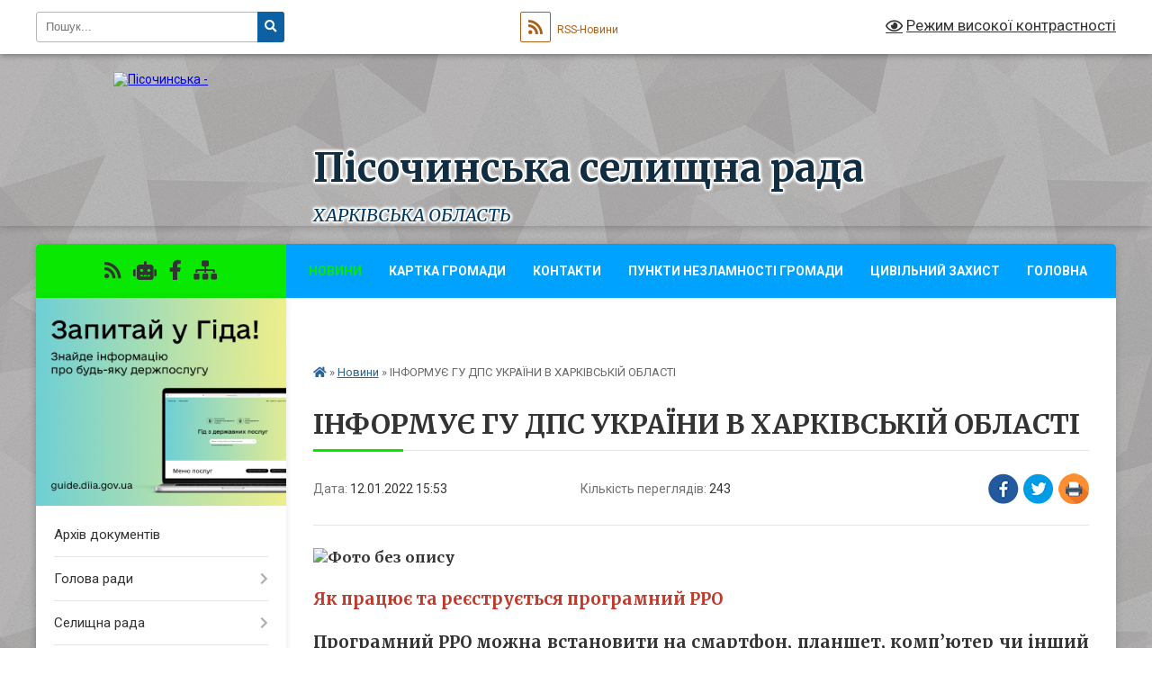

--- FILE ---
content_type: text/html; charset=UTF-8
request_url: https://pisochinska-gromada.gov.ua/news/1642060627/
body_size: 15900
content:
<!DOCTYPE html>
<html lang="uk">
<head>
	<!--[if IE]><meta http-equiv="X-UA-Compatible" content="IE=edge"><![endif]-->
	<meta charset="utf-8">
	<meta name="viewport" content="width=device-width, initial-scale=1">
	<!--[if IE]><script>
		document.createElement('header');
		document.createElement('nav');
		document.createElement('main');
		document.createElement('section');
		document.createElement('article');
		document.createElement('aside');
		document.createElement('footer');
		document.createElement('figure');
		document.createElement('figcaption');
	</script><![endif]-->
	<title>ІНФОРМУЄ ГУ ДПС УКРАЇНИ В ХАРКІВСЬКІЙ ОБЛАСТІ | Пісочинська  селищна  рада Харківська область</title>
	<meta name="description" content=". . Як працює та реєструється програмний РРО. . Програмний РРО можна встановити на смартфон, планшет, комп&amp;rsquo;ютер чи інший пристрій, який має операційну систему Windows або Android та підключення до Інтернет. І в цьому переваги програмн">
	<meta name="keywords" content="ІНФОРМУЄ, ГУ, ДПС, УКРАЇНИ, В, ХАРКІВСЬКІЙ, ОБЛАСТІ, |, Пісочинська, , селищна, , рада, Харківська, область">

	
		<meta property="og:image" content="https://rada.info/upload/users_files/04396727/9e7daa0d88adb4f0e4ce21b3bc96c3f6.jpg">
	<meta property="og:image:width" content="639">
	<meta property="og:image:height" content="318">
			<meta property="og:title" content="ІНФОРМУЄ ГУ ДПС УКРАЇНИ В ХАРКІВСЬКІЙ ОБЛАСТІ">
			<meta property="og:description" content="

Як працює та реєструється програмний РРО

Програмний РРО можна встановити на смартфон, планшет, комп&amp;rsquo;ютер чи інший пристрій, який має операційну систему Windows або Android та підключення до Інтернет. І в цьому переваги програмних РРО - для фіскалізації розрахункових операцій можна буде застосовувати гаджети і не придбавати касові апарати, що зменшить витрати суб&amp;rsquo;єктів господарювання. При цьому ДПС забезпечено надання безкоштовного програмного рішення для використання суб&amp;rsquo;єктом господарювання.

На відміну від класичних РРО, який виконує фіскальну функцію, ПРРО є засобом через який забезпечується виконання фіскальної функції, яка безпосередньо виконується фіскальним сервером контролюючого органу.

Реєстрація в контролюючому органі будь-якого ПРРО &amp;ndash; безкоштовного програмного рішення ДПС чи комерційного ПРРО, проводиться автоматично через Єдине вікно подання електронної звітності із застосуванням будь-якого програмного забезпеченням, наявного у суб&amp;rsquo;єкта господарювання &amp;ndash;Електронний кабінет, iFin, Sonata, M.E.Doc тощо.

Реєстрація відбувається на підставі заяви за формою № 1-ПРРО, яка подається виключно в електронній формі.

Інструкція щодо заповнення та подання форми № 1-ПРРО через Електронний кабінет розміщена на банері &amp;laquo;Програмні РРО&amp;raquo; за посиланням: 

https://tax.gov.ua/baneryi/programni-rro/formi-prro/instruktsii-schodo-zapovnennya-form">
			<meta property="og:type" content="article">
	<meta property="og:url" content="https://pisochinska-gromada.gov.ua/news/1642060627/">
		
		<link rel="apple-touch-icon" sizes="57x57" href="https://gromada.org.ua/apple-icon-57x57.png">
	<link rel="apple-touch-icon" sizes="60x60" href="https://gromada.org.ua/apple-icon-60x60.png">
	<link rel="apple-touch-icon" sizes="72x72" href="https://gromada.org.ua/apple-icon-72x72.png">
	<link rel="apple-touch-icon" sizes="76x76" href="https://gromada.org.ua/apple-icon-76x76.png">
	<link rel="apple-touch-icon" sizes="114x114" href="https://gromada.org.ua/apple-icon-114x114.png">
	<link rel="apple-touch-icon" sizes="120x120" href="https://gromada.org.ua/apple-icon-120x120.png">
	<link rel="apple-touch-icon" sizes="144x144" href="https://gromada.org.ua/apple-icon-144x144.png">
	<link rel="apple-touch-icon" sizes="152x152" href="https://gromada.org.ua/apple-icon-152x152.png">
	<link rel="apple-touch-icon" sizes="180x180" href="https://gromada.org.ua/apple-icon-180x180.png">
	<link rel="icon" type="image/png" sizes="192x192"  href="https://gromada.org.ua/android-icon-192x192.png">
	<link rel="icon" type="image/png" sizes="32x32" href="https://gromada.org.ua/favicon-32x32.png">
	<link rel="icon" type="image/png" sizes="96x96" href="https://gromada.org.ua/favicon-96x96.png">
	<link rel="icon" type="image/png" sizes="16x16" href="https://gromada.org.ua/favicon-16x16.png">
	<link rel="manifest" href="https://gromada.org.ua/manifest.json">
	<meta name="msapplication-TileColor" content="#ffffff">
	<meta name="msapplication-TileImage" content="https://gromada.org.ua/ms-icon-144x144.png">
	<meta name="theme-color" content="#ffffff">
	
	
		<meta name="robots" content="">
	
	<link rel="preconnect" href="https://fonts.googleapis.com">
	<link rel="preconnect" href="https://fonts.gstatic.com" crossorigin>
	<link href="https://fonts.googleapis.com/css?family=Merriweather:400i,700|Roboto:400,400i,700,700i&amp;subset=cyrillic-ext" rel="stylesheet">

    <link rel="preload" href="https://cdnjs.cloudflare.com/ajax/libs/font-awesome/5.9.0/css/all.min.css" as="style">
	<link rel="stylesheet" href="https://cdnjs.cloudflare.com/ajax/libs/font-awesome/5.9.0/css/all.min.css" integrity="sha512-q3eWabyZPc1XTCmF+8/LuE1ozpg5xxn7iO89yfSOd5/oKvyqLngoNGsx8jq92Y8eXJ/IRxQbEC+FGSYxtk2oiw==" crossorigin="anonymous" referrerpolicy="no-referrer" />
	
	
    <link rel="preload" href="//gromada.org.ua/themes/ukraine/css/styles_vip.css?v=3.38" as="style">
	<link rel="stylesheet" href="//gromada.org.ua/themes/ukraine/css/styles_vip.css?v=3.38">
	
	<link rel="stylesheet" href="//gromada.org.ua/themes/ukraine/css/33471/theme_vip.css?v=1768884243">
	
		<!--[if lt IE 9]>
	<script src="https://oss.maxcdn.com/html5shiv/3.7.2/html5shiv.min.js"></script>
	<script src="https://oss.maxcdn.com/respond/1.4.2/respond.min.js"></script>
	<![endif]-->
	<!--[if gte IE 9]>
	<style type="text/css">
		.gradient { filter: none; }
	</style>
	<![endif]-->

</head>
<body class="">

	<a href="#top_menu" class="skip-link link" aria-label="Перейти до головного меню (Alt+1)" accesskey="1">Перейти до головного меню (Alt+1)</a>
	<a href="#left_menu" class="skip-link link" aria-label="Перейти до бічного меню (Alt+2)" accesskey="2">Перейти до бічного меню (Alt+2)</a>
    <a href="#main_content" class="skip-link link" aria-label="Перейти до головного вмісту (Alt+3)" accesskey="3">Перейти до текстового вмісту (Alt+3)</a>

	

		<div id="all_screen">

						<section class="search_menu">
				<div class="wrap">
					<div class="row">
						<div class="grid-25 fl">
							<form action="https://pisochinska-gromada.gov.ua/search/" class="search">
								<input type="text" name="q" value="" placeholder="Пошук..." aria-label="Введіть пошукову фразу" required>
								<button type="submit" name="search" value="y" aria-label="Натисніть, щоб здійснити пошук"><i class="fa fa-search"></i></button>
							</form>
							<a id="alt_version_eye" href="#" title="Режим високої контрастності" onclick="return set_special('e6664a5c5d2bdcfb33b4bdc7347af1ff491f5c5c');"><i class="far fa-eye"></i></a>
						</div>
						<div class="grid-75">
							<div class="row">
								<div class="grid-25" style="padding-top: 13px;">
									<div id="google_translate_element"></div>
								</div>
								<div class="grid-25" style="padding-top: 13px;">
									<a href="https://gromada.org.ua/rss/33471/" class="rss" title="RSS-стрічка"><span><i class="fa fa-rss"></i></span> RSS-Новини</a>
								</div>
								<div class="grid-50 alt_version_block">

									<div class="alt_version">
										<a href="#" class="set_special_version" onclick="return set_special('e6664a5c5d2bdcfb33b4bdc7347af1ff491f5c5c');"><i class="far fa-eye"></i> Режим високої контрастності</a>
									</div>

								</div>
								<div class="clearfix"></div>
							</div>
						</div>
						<div class="clearfix"></div>
					</div>
				</div>
			</section>
			
			<header>
				<div class="wrap">
					<div class="row">

						<div class="grid-25 logo fl">
							<a href="https://pisochinska-gromada.gov.ua/" id="logo">
								<img src="https://rada.info/upload/users_files/04396727/gerb/zAY-4_4.png" alt="Пісочинська - ">
							</a>
						</div>
						<div class="grid-75 title fr">
							<div class="slogan_1">Пісочинська  селищна  рада</div>
							<div class="slogan_2">Харківська область</div>
						</div>
						<div class="clearfix"></div>

					</div>
					
										
				</div>
			</header>

			<div class="wrap">
				<section class="middle_block">

					<div class="row">
						<div class="grid-75 fr">
							<nav class="main_menu" id="top_menu">
								<ul>
																		<li class="active">
										<a href="https://pisochinska-gromada.gov.ua/news/">Новини</a>
																													</li>
																		<li class="">
										<a href="https://pisochinska-gromada.gov.ua/structure/">Картка громади</a>
																													</li>
																		<li class="">
										<a href="https://pisochinska-gromada.gov.ua/feedback/">Контакти</a>
																													</li>
																		<li class="">
										<a href="https://pisochinska-gromada.gov.ua/punkti-nezlamnosti-gromadi-15-30-36-10-10-2025/">ПУНКТИ НЕЗЛАМНОСТІ ГРОМАДИ</a>
																													</li>
																		<li class=" has-sub">
										<a href="https://pisochinska-gromada.gov.ua/civilnij-zahist-09-24-42-07-06-2019/">ЦИВІЛЬНИЙ ЗАХИСТ</a>
																				<button onclick="return show_next_level(this);" aria-label="Показати підменю"></button>
																														<ul>
																						<li>
												<a href="https://pisochinska-gromada.gov.ua/zahodi-po-zapobigannju-nadzvichajnim-situaciyam-zv’yazku-ta-opovischennya-08-25-17-21-06-2019/">ЗАХОДИ ПО ЗАПОБІГАННЮ НАДЗВИЧАЙНИМ СИТУАЦІЯМ, ЗВ’ЯЗКУ ТА ОПОВІЩЕННЯ</a>
																																			</li>
																						<li>
												<a href="https://pisochinska-gromada.gov.ua/ogoloshennya-08-40-44-21-06-2019/">ОГОЛОШЕННЯ</a>
																																			</li>
																						<li>
												<a href="https://pisochinska-gromada.gov.ua/dii-u-razi-viniknennya-nadzvichajnoi-situacii-ns-08-42-50-21-06-2019/">ДІЇ У РАЗІ ВИНИКНЕННЯ НАДЗВИЧАЙНОЇ СИТУАЦІЇ (НС)</a>
																																			</li>
																						<li>
												<a href="https://pisochinska-gromada.gov.ua/organizacijnometodichni-vkazivki-schodo-navchannnya-naselennya-harkivskoi-oblasti-diyam-u-nadzvichajnih-situaciyah-u-2019-roci-08-47-09-21-06-2019/">ОРГАНІЗАЦІЙНО-МЕТОДИЧНІ ВКАЗІВКИ ЩОДО НАВЧАНННЯ НАСЕЛЕННЯ ХАРКІВСЬКОЇ ОБЛАСТІ ДІЯМ У НАДЗВИЧАЙНИХ СИТУАЦІЯХ У 2019 РОЦІ</a>
																																			</li>
																						<li>
												<a href="https://pisochinska-gromada.gov.ua/vazhliva-informaciya-08-46-28-21-06-2019/">ВАЖЛИВА ІНФОРМАЦІЯ</a>
																																			</li>
																						<li>
												<a href="https://pisochinska-gromada.gov.ua/komisiya-tehnogennoekologichnoi-bezpeki-pisochinskoi-selischnoi-radi-13-51-33-16-03-2020/">КОМІСІЯ З ПИТАНЬ ТЕХНОГЕННО-ЕКОЛОГІЧНОЇ БЕЗПЕКИ</a>
																																			</li>
																						<li>
												<a href="https://pisochinska-gromada.gov.ua/instrukcii-13-32-52-23-06-2023/">ІНСТРУКЦІЇ</a>
																																			</li>
																						<li>
												<a href="https://pisochinska-gromada.gov.ua/pravila-utrimannya-domashnih-tvarin-14-28-38-28-04-2025/">ПРАВИЛА УТРИМАННЯ ДОМАШНІХ, СІЛЬСЬКОГОСПОДАРСЬКИХ ТВАРИН ТА ДОРОСЛОЇ ПТИЦІ</a>
																																			</li>
																						<li>
												<a href="https://pisochinska-gromada.gov.ua/minna-bezpeka-09-08-54-11-02-2025/">МІННА БЕЗПЕКА</a>
																																			</li>
																						<li>
												<a href="https://pisochinska-gromada.gov.ua/pamyatka-dlya-naselennya-14-23-50-21-01-2025/">ПАМ'ЯТКИ</a>
																																			</li>
																																</ul>
																			</li>
																		<li class="">
										<a href="https://pisochinska-gromada.gov.ua/main/">Головна</a>
																													</li>
																		<li class="">
										<a href="https://pisochinska-gromada.gov.ua/policejski-oficeri-gromadi-13-57-41-14-01-2020/">Поліцейські офіцери громади</a>
																													</li>
																		<li class="">
										<a href="https://pisochinska-gromada.gov.ua/photo/">Фотогалерея</a>
																													</li>
																		<li class="">
										<a href="https://pisochinska-gromada.gov.ua/videogalereya-08-22-09-22-10-2018/">Відеогалерея</a>
																													</li>
																										</ul>

								<button class="menu-button" id="open-button" tabindex="-1"><i class="fas fa-bars"></i> Меню сайту</button>

							</nav>
							
							<div class="clearfix"></div>

														<section class="bread_crumbs">
								<div xmlns:v="http://rdf.data-vocabulary.org/#"><a href="https://pisochinska-gromada.gov.ua/" title="Головна сторінка"><i class="fas fa-home"></i></a> &raquo; <a href="https://pisochinska-gromada.gov.ua/news/" aria-current="page">Новини</a>  &raquo; <span>ІНФОРМУЄ ГУ ДПС УКРАЇНИ В ХАРКІВСЬКІЙ ОБЛАСТІ</span></div>
							</section>
							
							<main id="main_content">

																											<h1>ІНФОРМУЄ ГУ ДПС УКРАЇНИ В ХАРКІВСЬКІЙ ОБЛАСТІ</h1>


<div class="row">
	<div class="grid-30 one_news_date">
		Дата: <span>12.01.2022 15:53</span>
	</div>
	<div class="grid-30 one_news_count">
		Кількість переглядів: <span>243</span>
	</div>
		<div class="grid-30 one_news_socials">
		<button class="social_share" data-type="fb" aria-label="Поширити у Фейсбук"><img src="//gromada.org.ua/themes/ukraine/img/share/fb.png" alt="Іконка Facebook"></button>
		<button class="social_share" data-type="tw" aria-label="Поширити в Tweitter"><img src="//gromada.org.ua/themes/ukraine/img/share/tw.png" alt="Іконка Twitter"></button>
		<button class="print_btn" onclick="window.print();" aria-label="Надрукувати статтю"><img src="//gromada.org.ua/themes/ukraine/img/share/print.png" alt="Значок принтера"></button>
	</div>
		<div class="clearfix"></div>
</div>

<hr>

<h3 class="CxSpFirst" style="text-align: justify;"><img alt="Фото без опису"  alt="" src="https://rada.info/upload/users_files/04396727/9e7daa0d88adb4f0e4ce21b3bc96c3f6.jpg" style="width: 639px; height: 318px;" /></h3>

<h3 class="CxSpFirst" style="text-align: justify;"><span style="color:#c0392b;"><strong><span style="line-height:normal"><span lang="UK" style="font-size:14.0pt"><span new="" roman="" style="font-family:" times="">Як працює та реєструється програмний РРО</span></span></span></strong></span></h3>

<h3 class="CxSpMiddle" style="text-align: justify;"><strong><span style="line-height:normal"><span lang="UK" style="font-size:14.0pt"><span new="" roman="" style="font-family:" times="">Програмний РРО можна встановити на смартфон, планшет, комп&rsquo;ютер чи інший пристрій, який має операційну систему Windows або Android та підключення до Інтернет. І в цьому переваги програмних РРО - для фіскалізації розрахункових операцій можна буде застосовувати гаджети і не придбавати касові апарати, що зменшить витрати суб&rsquo;єктів господарювання. При цьому ДПС забезпечено надання безкоштовного програмного рішення для використання суб&rsquo;єктом господарювання.</span></span></span></strong></h3>

<h3 class="CxSpMiddle" style="text-align: justify;"><strong><span style="line-height:normal"><span lang="UK" style="font-size:14.0pt"><span new="" roman="" style="font-family:" times="">На відміну від класичних РРО, який виконує фіскальну функцію, ПРРО є засобом через який забезпечується виконання фіскальної функції, яка безпосередньо виконується фіскальним сервером контролюючого органу.</span></span></span></strong></h3>

<h3 class="CxSpMiddle" style="text-align: justify;"><strong><span style="line-height:normal"><span lang="UK" style="font-size:14.0pt"><span new="" roman="" style="font-family:" times="">Реєстрація в контролюючому органі будь-якого ПРРО &ndash; безкоштовного програмного рішення ДПС чи комерційного ПРРО, проводиться автоматично через Єдине вікно подання електронної звітності із застосуванням будь-якого програмного забезпеченням, наявного у суб&rsquo;єкта господарювання &ndash;Електронний кабінет, iFin, Sonata, M.E.Doc тощо.</span></span></span></strong></h3>

<h3 class="CxSpMiddle" style="text-align: justify;"><strong><span style="line-height:normal"><span lang="UK" style="font-size:14.0pt"><span new="" roman="" style="font-family:" times="">Реєстрація відбувається на підставі заяви за формою № 1-ПРРО, яка подається виключно в електронній формі.</span></span></span></strong></h3>

<h3 class="CxSpMiddle" style="text-align: justify;"><strong><span style="line-height:normal"><span lang="UK" style="font-size:14.0pt"><span new="" roman="" style="font-family:" times="">Інструкція щодо заповнення та подання форми № 1-ПРРО через Електронний кабінет розміщена на банері &laquo;Програмні РРО&raquo; за посиланням: </span></span></span></strong></h3>

<p><strong><span style="line-height:normal"><span lang="UK" style="font-size:14.0pt"><span new="" roman="" style="font-family:" times=""><a href="https://tax.gov.ua/baneryi/programni-rro/formi-prro/instruktsii-schodo-zapovnennya-form">https://tax.gov.ua/baneryi/programni-rro/formi-prro/instruktsii-schodo-zapovnennya-form</a></span></span></span></strong></p>
<div class="clearfix"></div>

<hr>



<p><a href="https://pisochinska-gromada.gov.ua/news/" class="btn btn-grey">&laquo; повернутися</a></p>																	
							</main>
						</div>
						<div class="grid-25 fl">

							<div class="project_name">
								<a href="https://gromada.org.ua/rss/33471/" rel="nofollow" target="_blank" title="RSS-стрічка новин сайту"><i class="fas fa-rss"></i></a>
																<a href="https://pisochinska-gromada.gov.ua/feedback/#chat_bot" title="Наша громада в смартфоні"><i class="fas fa-robot"></i></a>
																																<a href="https://ru-ru.facebook.com/Pisochin.rada.news/" rel="nofollow" target="_blank" title="Приєднуйтесь до нас у Facebook"><i class="fab fa-facebook-f"></i></a>																								<a href="https://pisochinska-gromada.gov.ua/sitemap/" title="Мапа сайту"><i class="fas fa-sitemap"></i></a>
							</div>
														<aside class="left_sidebar">
							
																<div class="diia_guide">
									<a href="https://guide.diia.gov.ua/" rel="nofollow" target="_blank" title="Посилання на Гіда з державних послуг"><img src="https://gromada.org.ua/upload/diia_guide.jpg" alt="Гід державних послуг"></a>
								</div>
								
																<nav class="sidebar_menu" id="left_menu">
									<ul>
																				<li class="">
											<a href="https://pisochinska-gromada.gov.ua/docs/">Архів документів</a>
																																</li>
																				<li class=" has-sub">
											<a href="https://pisochinska-gromada.gov.ua/golova-radi-08-16-14-22-10-2018/">Голова ради</a>
																						<button onclick="return show_next_level(this);" aria-label="Показати підменю"></button>
																																	<i class="fa fa-chevron-right"></i>
											<ul>
																								<li class="">
													<a href="https://pisochinska-gromada.gov.ua/biografiya-08-16-37-22-10-2018/">Біографія</a>
																																						</li>
																								<li class="">
													<a href="https://pisochinska-gromada.gov.ua/povnovazhennya-ta-obov’yazki-08-16-54-22-10-2018/">Повноваження та обов’язки</a>
																																						</li>
																								<li class="">
													<a href="https://pisochinska-gromada.gov.ua/grafik-prijomu-gromadyan-08-18-09-22-10-2018/">Графік прийому громадян</a>
																																						</li>
																																			</ul>
																					</li>
																				<li class=" has-sub">
											<a href="https://pisochinska-gromada.gov.ua/selischna-rada-08-18-28-22-10-2018/">Селищна рада</a>
																						<button onclick="return show_next_level(this);" aria-label="Показати підменю"></button>
																																	<i class="fa fa-chevron-right"></i>
											<ul>
																								<li class="">
													<a href="https://pisochinska-gromada.gov.ua/sekretar-radi-08-18-49-22-10-2018/">Секретар ради</a>
																																						</li>
																								<li class="">
													<a href="https://pisochinska-gromada.gov.ua/starosti-14-28-14-18-02-2025/">Старости</a>
																																						</li>
																								<li class="">
													<a href="https://pisochinska-gromada.gov.ua/deputati-08-18-59-22-10-2018/">Депутати</a>
																																						</li>
																								<li class="">
													<a href="https://pisochinska-gromada.gov.ua/komisii-08-19-10-22-10-2018/">ПОСТІЙНІ КОМІСІЇ ПІСОЧИНСЬКОЇ СЕЛИЩНОЇ РАДИ ХАРКІВСЬКОГО РАЙОНУ ХАРКІВСЬКОЇ ОБЛАСТІ VІІІ скликання</a>
																																						</li>
																								<li class="">
													<a href="https://pisochinska-gromada.gov.ua/grafik-prijomu-gromadyan-deputatami-pisochinskoi-selischnoi-radi-09-31-58-24-02-2021/">Графік прийому громадян депутатами Пісочинської селищної ради</a>
																																						</li>
																								<li class="">
													<a href="https://pisochinska-gromada.gov.ua/videomateriali-zasidan-postijnih-komisij-ta-plenarnih-zasidan-pisochinskoi-selischnoi-radi-11-42-55-20-09-2024/">Відео та матеріали пленарних засідань сесії та засідань постійних комісій Пісочинської селищної ради</a>
																																						</li>
																																			</ul>
																					</li>
																				<li class=" has-sub">
											<a href="https://pisochinska-gromada.gov.ua/vikonkom-08-19-27-22-10-2018/">Виконком</a>
																						<button onclick="return show_next_level(this);" aria-label="Показати підменю"></button>
																																	<i class="fa fa-chevron-right"></i>
											<ul>
																								<li class="">
													<a href="https://pisochinska-gromada.gov.ua/sklad-vikonavchogo-komitetu-08-19-50-22-10-2018/">Склад виконавчого комітету</a>
																																						</li>
																																			</ul>
																					</li>
																				<li class="">
											<a href="https://pisochinska-gromada.gov.ua/pracivniki-aparatu-11-28-50-07-01-2026/">ПРАЦІВНИКИ АПАРАТУ</a>
																																</li>
																				<li class=" has-sub">
											<a href="https://pisochinska-gromada.gov.ua/dokumenti-08-20-29-22-10-2018/">Документи</a>
																						<button onclick="return show_next_level(this);" aria-label="Показати підменю"></button>
																																	<i class="fa fa-chevron-right"></i>
											<ul>
																								<li class=" has-sub">
													<a href="https://pisochinska-gromada.gov.ua/miscevi-podatki-10-45-31-08-09-2021/">Місцеві податки</a>
																										<button onclick="return show_next_level(this);" aria-label="Показати підменю"></button>
																																							<i class="fa fa-chevron-right"></i>
													<ul>
																												<li><a href="https://pisochinska-gromada.gov.ua/2026-08-39-59-10-07-2025/">2026 рік</a></li>
																												<li><a href="https://pisochinska-gromada.gov.ua/2025-rik-15-52-51-25-07-2024/">2025 рік</a></li>
																												<li><a href="https://pisochinska-gromada.gov.ua/2024-rik-08-47-31-29-06-2023/">2024 рік</a></li>
																												<li><a href="https://pisochinska-gromada.gov.ua/2023-rik-15-36-01-20-07-2022/">2023 рік</a></li>
																												<li><a href="https://pisochinska-gromada.gov.ua/2022-rik-11-01-24-08-09-2021/">2022 рік</a></li>
																												<li><a href="https://pisochinska-gromada.gov.ua/2021-rik-10-46-17-08-09-2021/">2021 рік</a></li>
																																									</ul>
																									</li>
																								<li class="">
													<a href="https://pisochinska-gromada.gov.ua/derzhavni-zakupivli-08-33-11-22-10-2018/">Державні закупівлі</a>
																																						</li>
																								<li class=" has-sub">
													<a href="https://pisochinska-gromada.gov.ua/rishennya-selischnoi-radi-08-33-25-22-10-2018/">Рішення селищної ради</a>
																										<button onclick="return show_next_level(this);" aria-label="Показати підменю"></button>
																																							<i class="fa fa-chevron-right"></i>
													<ul>
																												<li><a href="https://pisochinska-gromada.gov.ua/rishennya-67-sesii-8-sklikannya-13-26-29-05-01-2026/">Рішення 67 сесії 8 скликання</a></li>
																												<li><a href="https://pisochinska-gromada.gov.ua/rishennya-66-sesii-8-sklikannya-13-26-06-05-01-2026/">Рішення 66 сесії 8 скликання</a></li>
																												<li><a href="https://pisochinska-gromada.gov.ua/rishennya-65-sesii-8-sklikannya-13-22-53-05-01-2026/">Рішення 65 сесії 8 скликання</a></li>
																												<li><a href="https://pisochinska-gromada.gov.ua/rishennya-64-sesii-8-sklikannya-08-23-34-18-11-2025/">Рішення 64 сесії 8 скликання</a></li>
																												<li><a href="https://pisochinska-gromada.gov.ua/rishennya-63-sesii-8-sklikannya-08-23-15-18-11-2025/">Рішення 63 сесії 8 скликання</a></li>
																												<li><a href="https://pisochinska-gromada.gov.ua/rishennya-62-sesii-8-sklikannya-08-22-51-18-11-2025/">Рішення 62 сесії 8 скликання</a></li>
																												<li><a href="https://pisochinska-gromada.gov.ua/rishennya-61-sesii-8-sklikannya-08-22-27-18-11-2025/">Рішення 61 сесії 8 скликання</a></li>
																												<li><a href="https://pisochinska-gromada.gov.ua/rishennya-60-sesii-8-sklikannya-13-17-22-25-07-2025/">Рішення 60 сесії 8 скликання</a></li>
																												<li><a href="https://pisochinska-gromada.gov.ua/rishennya-59-sesii-8-sklikannya-13-17-02-25-07-2025/">Рішення 59 сесії 8 скликання</a></li>
																												<li><a href="https://pisochinska-gromada.gov.ua/58-sesiya-13-15-38-25-07-2025/">Рішення 58 сесії 8 скликання</a></li>
																												<li><a href="https://pisochinska-gromada.gov.ua/rishennya-57-sesiya-8-sklikannya-08-55-32-20-05-2025/">Рішення 57 сесії 8 скликання</a></li>
																												<li><a href="https://pisochinska-gromada.gov.ua/rishennya-56-sesii-8-sklikannya-08-47-54-20-05-2025/">Рішення 56 сесії 8 скликання</a></li>
																												<li><a href="https://pisochinska-gromada.gov.ua/rishennya-lv-sesii-viii-sklikannya-15-16-32-19-03-2025/">Рішення 55 сесії 8 скликання</a></li>
																												<li><a href="https://pisochinska-gromada.gov.ua/rishennya-liv-sesii-viii-sklikannya-15-16-05-19-03-2025/">Рішення 54 сесії 8 скликання</a></li>
																												<li><a href="https://pisochinska-gromada.gov.ua/rishennya-liii-sesii-viii-sklikannya-11-34-17-12-02-2025/">Рішення 53 сесії 8 скликання</a></li>
																												<li><a href="https://pisochinska-gromada.gov.ua/rishennya-lii-sesii-viii-sklikannya-14-12-53-20-01-2025/">Рішення 52 сесії 8 скликання</a></li>
																												<li><a href="https://pisochinska-gromada.gov.ua/rishennya-li-sesii-viii-sklikannya-14-12-14-20-01-2025/">Рішення 51 сесії 8 скликання</a></li>
																												<li><a href="https://pisochinska-gromada.gov.ua/rishennya-l-sesii-viii-cklikannya-14-11-25-20-01-2025/">Рішення 50 сесії 8 cкликання</a></li>
																												<li><a href="https://pisochinska-gromada.gov.ua/rishennya-xlix-sesii-viii-sklikannya-14-10-11-20-01-2025/">Рішення 49 сесії 8 скликання</a></li>
																												<li><a href="https://pisochinska-gromada.gov.ua/rishennya-xlviii-sesii-pisochinskoi-selischnoi-radi-viii-sklikannya-09-19-04-11-11-2024/">Рішення 48 сесії 8 скликання</a></li>
																												<li><a href="https://pisochinska-gromada.gov.ua/rishennya-xlvii-sesii-pisochinskoi-selischnoi-radi-viii-sklikannya-13-07-34-10-10-2024/">Рішення 47 сесії 8 скликання</a></li>
																												<li><a href="https://pisochinska-gromada.gov.ua/rishennya-selischnoi-radi-xlvi-sesii-viii-sklikannya-14-16-42-14-10-2024/">Рішення 46 сесії 8 скликання</a></li>
																												<li><a href="https://pisochinska-gromada.gov.ua/rishennya-selischnoi-radi-xlii-sesii-viii-sklikannya-14-10-28-14-10-2024/">Рішення XLII сесії VIII скликання</a></li>
																												<li><a href="https://pisochinska-gromada.gov.ua/rishennya-hhxviii-cesii-viii-sklikannya-16-59-44-31-01-2024/">Рішення ХХXVIII cесії VIII скликання</a></li>
																												<li><a href="https://pisochinska-gromada.gov.ua/rishennya-xxix-sesii-viii-sklikannya-11-34-18-24-08-2023/">Рішення XXIX сесії VIII скликання</a></li>
																												<li><a href="https://pisochinska-gromada.gov.ua/rishennya-xxvii-sesii-viii-sklikannya-09-09-54-29-06-2023/">Рішення XXVII сесії VIII скликання</a></li>
																												<li><a href="https://pisochinska-gromada.gov.ua/rishennya-hhiv-cesii-viii-sklikannya-16-57-01-31-01-2024/">Рішення ХХIV cесії VIII скликання</a></li>
																																									</ul>
																									</li>
																								<li class="">
													<a href="https://pisochinska-gromada.gov.ua/rishennya-vikonkomu-08-33-38-22-10-2018/">Рішення виконкому</a>
																																						</li>
																								<li class=" has-sub">
													<a href="https://pisochinska-gromada.gov.ua/inshi-dokumenti-08-33-49-22-10-2018/">Інші документи</a>
																										<button onclick="return show_next_level(this);" aria-label="Показати підменю"></button>
																																							<i class="fa fa-chevron-right"></i>
													<ul>
																												<li><a href="https://pisochinska-gromada.gov.ua/informaciya-zhkg-17-09-28-15-09-2020/">Інформація ЖКГ</a></li>
																												<li><a href="https://pisochinska-gromada.gov.ua/pravila-blagosutroju-14-06-23-13-09-2019/">Правила благоуcтрою</a></li>
																												<li><a href="https://pisochinska-gromada.gov.ua/viddil-osviti-kulturi-molodi-ta-sportu-15-02-17-22-01-2021/">ВІДДІЛ ОСВІТИ, КУЛЬТУРИ, МОЛОДІ ТА СПОРТУ</a></li>
																												<li><a href="https://pisochinska-gromada.gov.ua/rozporyadzhennya-selischnogo-golovi-11-59-40-15-05-2019/">Розпорядження селищного голови</a></li>
																												<li><a href="https://pisochinska-gromada.gov.ua/pravila-utrimannya-domashnih-silskogospodarskih-tvarin-ta-dorosloi-ptici-10-05-52-04-07-2025/">Правила утримання домашніх та сільськогосподарських тварин та птахів</a></li>
																																									</ul>
																									</li>
																								<li class=" has-sub">
													<a href="https://pisochinska-gromada.gov.ua/publichna-informaciya-08-34-02-22-10-2018/">Публічна інформація</a>
																										<button onclick="return show_next_level(this);" aria-label="Показати підменю"></button>
																																							<i class="fa fa-chevron-right"></i>
													<ul>
																												<li><a href="https://pisochinska-gromada.gov.ua/ochischennya-vladi-09-55-54-02-10-2024/">Очищення влади</a></li>
																																									</ul>
																									</li>
																								<li class="">
													<a href="https://pisochinska-gromada.gov.ua/administrativni-poslugi-08-34-31-22-10-2018/">Адміністративні послуги</a>
																																						</li>
																								<li class=" has-sub">
													<a href="https://pisochinska-gromada.gov.ua/oficijna-informaciya-17-27-59-31-03-2020/">Реєстр колективних договорів</a>
																										<button onclick="return show_next_level(this);" aria-label="Показати підменю"></button>
																																							<i class="fa fa-chevron-right"></i>
													<ul>
																												<li><a href="https://pisochinska-gromada.gov.ua/polozhennya-11-32-29-18-11-2025/">Положення</a></li>
																																									</ul>
																									</li>
																																			</ul>
																					</li>
																				<li class=" has-sub">
											<a href="https://pisochinska-gromada.gov.ua/sel-pisochin-08-20-49-22-10-2018/">Пісочинська ОТГ</a>
																						<button onclick="return show_next_level(this);" aria-label="Показати підменю"></button>
																																	<i class="fa fa-chevron-right"></i>
											<ul>
																								<li class="">
													<a href="https://pisochinska-gromada.gov.ua/pasport-selischa-08-21-02-22-10-2018/">Паспорт громади</a>
																																						</li>
																								<li class="">
													<a href="https://pisochinska-gromada.gov.ua/istoriya-selischa-08-21-17-22-10-2018/">Історія селища</a>
																																						</li>
																								<li class="">
													<a href="https://pisochinska-gromada.gov.ua/pochesni-gromadyani-08-21-29-22-10-2018/">Почесні громадяни</a>
																																						</li>
																								<li class="">
													<a href="https://pisochinska-gromada.gov.ua/pisochinski-visti-08-21-42-22-10-2018/">«Пісочинські вісті»</a>
																																						</li>
																								<li class="">
													<a href="https://pisochinska-gromada.gov.ua/ctrategiya-rozvitku-pisochinskoi-stg-11-40-12-21-09-2021/">CТРАТЕГІЯ РОЗВИТКУ ПІСОЧИНСЬКОЇ СТГ</a>
																																						</li>
																								<li class=" has-sub">
													<a href="https://pisochinska-gromada.gov.ua/kompleksnij-plan-pisochinskoi-gromadi-21-21-01-05-04-2024/">КОМПЛЕКСНИЙ ПЛАН ПІСОЧИНСЬКОЇ ГРОМАДИ</a>
																										<button onclick="return show_next_level(this);" aria-label="Показати підменю"></button>
																																							<i class="fa fa-chevron-right"></i>
													<ul>
																												<li><a href="https://pisochinska-gromada.gov.ua/rishennya-11-49-07-28-08-2025/">Рішення</a></li>
																																									</ul>
																									</li>
																								<li class="">
													<a href="https://pisochinska-gromada.gov.ua/strategiya-iz-stvorennya-bezbar’ernogo-prostoru-na-teritorii-pisochinskoi-teritorialnoi-gromadi-14-22-18-22-08-2025/">Стратегія із створення безбар’єрного простору на  території Пісочинської територіальної громади</a>
																																						</li>
																																			</ul>
																					</li>
																				<li class=" has-sub">
											<a href="https://pisochinska-gromada.gov.ua/dovidnik-pidpriemstv-08-22-24-22-10-2018/">Довідник підприємств</a>
																						<button onclick="return show_next_level(this);" aria-label="Показати підменю"></button>
																																	<i class="fa fa-chevron-right"></i>
											<ul>
																								<li class=" has-sub">
													<a href="https://pisochinska-gromada.gov.ua/navchalni-zakladi-08-22-50-22-10-2018/">Навчальні заклади</a>
																										<button onclick="return show_next_level(this);" aria-label="Показати підменю"></button>
																																							<i class="fa fa-chevron-right"></i>
													<ul>
																												<li><a href="https://pisochinska-gromada.gov.ua/dityachi-sadochki-08-23-06-22-10-2018/">Дитячі садочки</a></li>
																												<li><a href="https://pisochinska-gromada.gov.ua/shkola-08-23-19-22-10-2018/">Школа</a></li>
																																									</ul>
																									</li>
																								<li class=" has-sub">
													<a href="https://pisochinska-gromada.gov.ua/zakladi-kulturi-08-23-33-22-10-2018/">Заклади культури</a>
																										<button onclick="return show_next_level(this);" aria-label="Показати підменю"></button>
																																							<i class="fa fa-chevron-right"></i>
													<ul>
																												<li><a href="https://pisochinska-gromada.gov.ua/budinki-kulturi-08-23-52-22-10-2018/">Будинки культури</a></li>
																												<li><a href="https://pisochinska-gromada.gov.ua/biblioteki-08-24-08-22-10-2018/">Бібліотеки</a></li>
																												<li><a href="https://pisochinska-gromada.gov.ua/muzei-08-24-29-22-10-2018/">Музеї</a></li>
																																									</ul>
																									</li>
																								<li class=" has-sub">
													<a href="https://pisochinska-gromada.gov.ua/likuvalni-zakladi-08-24-42-22-10-2018/">Лікувальні заклади</a>
																										<button onclick="return show_next_level(this);" aria-label="Показати підменю"></button>
																																							<i class="fa fa-chevron-right"></i>
													<ul>
																												<li><a href="https://pisochinska-gromada.gov.ua/medichnij-centr-08-24-59-22-10-2018/">Комунальне некомерційне підприємство Харківської районної ради "Центр первинної медичної допомоги № 2 Харківського району"</a></li>
																												<li><a href="https://pisochinska-gromada.gov.ua/dispanseri-08-25-11-22-10-2018/">Диспансери</a></li>
																												<li><a href="https://pisochinska-gromada.gov.ua/sanatorii-08-25-27-22-10-2018/">Санаторії</a></li>
																												<li><a href="https://pisochinska-gromada.gov.ua/apteki-08-25-42-22-10-2018/">Аптеки</a></li>
																																									</ul>
																									</li>
																								<li class=" has-sub">
													<a href="https://pisochinska-gromada.gov.ua/transport-08-26-00-22-10-2018/">Транспорт</a>
																										<button onclick="return show_next_level(this);" aria-label="Показати підменю"></button>
																																							<i class="fa fa-chevron-right"></i>
													<ul>
																												<li><a href="https://pisochinska-gromada.gov.ua/avtobusni-marshruti-selischa-15-38-36-28-01-2019/">Автобусні маршрути селища</a></li>
																																									</ul>
																									</li>
																								<li class=" has-sub">
													<a href="https://pisochinska-gromada.gov.ua/organizacii-08-26-12-22-10-2018/">Організації</a>
																										<button onclick="return show_next_level(this);" aria-label="Показати підменю"></button>
																																							<i class="fa fa-chevron-right"></i>
													<ul>
																												<li><a href="https://pisochinska-gromada.gov.ua/derzhavni-08-26-24-22-10-2018/">Державні</a></li>
																												<li><a href="https://pisochinska-gromada.gov.ua/rajonni-08-26-36-22-10-2018/">Районні</a></li>
																												<li><a href="https://pisochinska-gromada.gov.ua/selischni-08-26-51-22-10-2018/">Селищні</a></li>
																																									</ul>
																									</li>
																								<li class="">
													<a href="https://pisochinska-gromada.gov.ua/pidpriemstva-zhkg-18-12-16-29-01-2019/">Підприємства ЖКГ</a>
																																						</li>
																																			</ul>
																					</li>
																				<li class=" has-sub">
											<a href="https://pisochinska-gromada.gov.ua/proektna-diyalnist-15-52-25-22-12-2021/">Проєктна діяльність</a>
																						<button onclick="return show_next_level(this);" aria-label="Показати підменю"></button>
																																	<i class="fa fa-chevron-right"></i>
											<ul>
																								<li class="">
													<a href="https://pisochinska-gromada.gov.ua/2020-rik-17-04-45-21-02-2022/">2020</a>
																																						</li>
																								<li class="">
													<a href="https://pisochinska-gromada.gov.ua/2021-rik-17-23-27-21-02-2022/">2021</a>
																																						</li>
																																			</ul>
																					</li>
																				<li class=" has-sub">
											<a href="https://pisochinska-gromada.gov.ua/edemokratiya-09-33-41-15-10-2024/">Е-демократія</a>
																						<button onclick="return show_next_level(this);" aria-label="Показати підменю"></button>
																																	<i class="fa fa-chevron-right"></i>
											<ul>
																								<li class="">
													<a href="https://pisochinska-gromada.gov.ua/konsultacii-z-gromadskistju-09-34-06-15-10-2024/">Консультації з громадськістю</a>
																																						</li>
																								<li class=" has-sub">
													<a href="https://pisochinska-gromada.gov.ua/gromadskij-bjudzhet-09-34-34-15-10-2024/">Громадський бюджет</a>
																										<button onclick="return show_next_level(this);" aria-label="Показати підменю"></button>
																																							<i class="fa fa-chevron-right"></i>
													<ul>
																												<li><a href="https://pisochinska-gromada.gov.ua/ogoloshennya-11-14-21-11-02-2025/">Оголошення</a></li>
																												<li><a href="https://pisochinska-gromada.gov.ua/protokoli-21-37-37-28-05-2025/">Протоколи</a></li>
																												<li><a href="https://pisochinska-gromada.gov.ua/zvit-pro-realizaciju-proektiv-gromadskogo-bjudzhetu-15-19-42-22-10-2025/">Звіт про реалізацію проєктів громадського бюджету</a></li>
																																									</ul>
																									</li>
																																			</ul>
																					</li>
																				<li class="">
											<a href="https://pisochinska-gromada.gov.ua/protidiya-nasillju-13-46-41-26-06-2019/">Протидія насиллю</a>
																																</li>
																				<li class=" has-sub">
											<a href="https://pisochinska-gromada.gov.ua/molodizhnij-centr-11-49-48-25-12-2025/">Молодіжний центр</a>
																						<button onclick="return show_next_level(this);" aria-label="Показати підменю"></button>
																																	<i class="fa fa-chevron-right"></i>
											<ul>
																								<li class="">
													<a href="https://pisochinska-gromada.gov.ua/ogoloshennya-11-51-41-25-12-2025/">Оголошення</a>
																																						</li>
																																			</ul>
																					</li>
																				<li class="">
											<a href="https://pisochinska-gromada.gov.ua/viddil-osviti-kulturi-molodi-ta-sportu-16-47-04-21-01-2019/">Відділ освіти, культури, молоді та спорту</a>
																																</li>
																				<li class="">
											<a href="https://pisochinska-gromada.gov.ua/vidnovidim-15-50-24-23-10-2023/">Відновидім</a>
																																</li>
																				<li class="">
											<a href="https://pisochinska-gromada.gov.ua/pensijnij-fond-ukraini-09-26-39-13-01-2023/">Пенсійний фонд України</a>
																																</li>
																				<li class="">
											<a href="https://pisochinska-gromada.gov.ua/informue-gu-dps-ukraini-v-harkivskij-oblasti-10-31-24-03-02-2022/">Інформує ГУ ДПС України в Харківській області</a>
																																</li>
																				<li class=" has-sub">
											<a href="https://pisochinska-gromada.gov.ua/viddil-centr-nadannya-administrativnih-poslug-pisochinskoi-selischnoi-radi-10-16-15-15-01-2024/">Відділ "Центр надання адміністративних послуг" Пісочинської селищної ради</a>
																						<button onclick="return show_next_level(this);" aria-label="Показати підменю"></button>
																																	<i class="fa fa-chevron-right"></i>
											<ul>
																								<li class="">
													<a href="https://pisochinska-gromada.gov.ua/video-16-08-35-08-01-2025/">ВІДЕО</a>
																																						</li>
																								<li class="">
													<a href="https://pisochinska-gromada.gov.ua/ogoloshennya-15-40-18-21-06-2024/">ОГОЛОШЕННЯ</a>
																																						</li>
																								<li class="">
													<a href="https://pisochinska-gromada.gov.ua/rozyasnennya-11-27-55-09-01-2025/">Роз'яснення</a>
																																						</li>
																								<li class="">
													<a href="https://pisochinska-gromada.gov.ua/zvituemo-pro-robotu-09-44-34-11-08-2025/">Звітуємо про роботу</a>
																																						</li>
																								<li class="">
													<a href="https://pisochinska-gromada.gov.ua/normativni-dokumenti-10-40-50-15-01-2024/">Нормативні документи</a>
																																						</li>
																								<li class="">
													<a href="https://pisochinska-gromada.gov.ua/perelik-poslug-10-43-18-15-01-2024/">Перелік послуг</a>
																																						</li>
																								<li class="">
													<a href="https://pisochinska-gromada.gov.ua/grafik-roboti-11-00-18-15-01-2024/">Графік роботи</a>
																																						</li>
																								<li class="">
													<a href="https://pisochinska-gromada.gov.ua/novini-09-47-03-29-01-2025/">Новини</a>
																																						</li>
																								<li class="">
													<a href="https://pisochinska-gromada.gov.ua/pidtrimka-veteraniv-10-56-48-21-01-2025/">Підтримка ветеранів</a>
																																						</li>
																								<li class="">
													<a href="https://pisochinska-gromada.gov.ua/nasha-diyalnist-09-18-43-18-06-2025/">Наша діяльність</a>
																																						</li>
																								<li class="">
													<a href="https://pisochinska-gromada.gov.ua/shahrajgudbaj-12-15-19-13-06-2025/">#ШахрайГудбай</a>
																																						</li>
																																			</ul>
																					</li>
																				<li class=" has-sub">
											<a href="https://pisochinska-gromada.gov.ua/do-uvagi-vpo-11-38-54-30-07-2025/">ДО УВАГИ ВПО</a>
																						<button onclick="return show_next_level(this);" aria-label="Показати підменю"></button>
																																	<i class="fa fa-chevron-right"></i>
											<ul>
																								<li class="">
													<a href="https://pisochinska-gromada.gov.ua/ogoloshennya-11-39-19-30-07-2025/">Оголошення</a>
																																						</li>
																								<li class="">
													<a href="https://pisochinska-gromada.gov.ua/vazhliva-informaciya-11-39-42-30-07-2025/">Важлива інформація</a>
																																						</li>
																																			</ul>
																					</li>
																				<li class="">
											<a href="https://pisochinska-gromada.gov.ua/populyarizaciya-zdorovogo-sposobu-zhittya-ta-formuvannya-kulturi-vidpovidalnogo-stavlennya-do-vlasnogo-zdorov’ya-09-39-40-14-08-2025/">Популяризація здорового способу життя та формування культури відповідального ставлення до власного здоров’я</a>
																																</li>
																				<li class=" has-sub">
											<a href="https://pisochinska-gromada.gov.ua/evidnovlennya-13-39-42-14-08-2025/">єВідновлення</a>
																						<button onclick="return show_next_level(this);" aria-label="Показати підменю"></button>
																																	<i class="fa fa-chevron-right"></i>
											<ul>
																								<li class="">
													<a href="https://pisochinska-gromada.gov.ua/kontakti-komisii-14-42-38-14-08-2025/">Контакти комісії</a>
																																						</li>
																								<li class="">
													<a href="https://pisochinska-gromada.gov.ua/normativna-baza-programi-14-10-20-14-08-2025/">Нормативна база програми</a>
																																						</li>
																																			</ul>
																					</li>
																				<li class=" has-sub">
											<a href="https://pisochinska-gromada.gov.ua/rada-vpo-09-19-54-09-06-2025/">Рада ВПО</a>
																						<button onclick="return show_next_level(this);" aria-label="Показати підменю"></button>
																																	<i class="fa fa-chevron-right"></i>
											<ul>
																								<li class="">
													<a href="https://pisochinska-gromada.gov.ua/ogoloshennya-09-20-23-09-06-2025/">Оголошення</a>
																																						</li>
																																			</ul>
																					</li>
																				<li class="">
											<a href="https://pisochinska-gromada.gov.ua/adaptivnij-sport-ta-sport-veteraniv-vijni-11-37-02-23-06-2025/">Адаптивний спорт та спорт ветеранів війни</a>
																																</li>
																				<li class=" has-sub">
											<a href="https://pisochinska-gromada.gov.ua/viddil-socialnogo-zahistu-pisochinskoi-selischnoi-radi-09-04-58-23-10-2021/">Відділ соціального захисту населення</a>
																						<button onclick="return show_next_level(this);" aria-label="Показати підменю"></button>
																																	<i class="fa fa-chevron-right"></i>
											<ul>
																								<li class="">
													<a href="https://pisochinska-gromada.gov.ua/zviti-10-19-34-18-07-2025/">ЗВІТИ</a>
																																						</li>
																								<li class="">
													<a href="https://pisochinska-gromada.gov.ua/perelik-poslug-15-45-05-14-07-2025/">ПЕРЕЛІК ПОСЛУГ</a>
																																						</li>
																								<li class="">
													<a href="https://pisochinska-gromada.gov.ua/vazhliva-informaciya-09-05-53-23-10-2021/">ВАЖЛИВА ІНФОРМАЦІЯ</a>
																																						</li>
																								<li class="">
													<a href="https://pisochinska-gromada.gov.ua/ogoloshennya-09-09-49-23-10-2021/">ОГОЛОШЕННЯ</a>
																																						</li>
																								<li class="">
													<a href="https://pisochinska-gromada.gov.ua/zabezpechennya-osib-dopomizhnimi-zasobami-reabilitacii-15-22-36-19-03-2025/">Забезпечення осіб допоміжними засобами реабілітації</a>
																																						</li>
																																			</ul>
																					</li>
																				<li class=" has-sub">
											<a href="https://pisochinska-gromada.gov.ua/do-uvagi-veteraniv-09-52-47-24-06-2025/">До уваги ветеранів</a>
																						<button onclick="return show_next_level(this);" aria-label="Показати підменю"></button>
																																	<i class="fa fa-chevron-right"></i>
											<ul>
																								<li class="">
													<a href="https://pisochinska-gromada.gov.ua/dokumenti-14-59-54-09-10-2025/">Документи</a>
																																						</li>
																																			</ul>
																					</li>
																				<li class="">
											<a href="https://pisochinska-gromada.gov.ua/Ґenderna-rivnist-10-55-38-15-04-2025/">Ґендерна рівність</a>
																																</li>
																				<li class="">
											<a href="https://pisochinska-gromada.gov.ua/ogoloshennya-13-09-35-09-11-2020/">Оголошення</a>
																																</li>
																				<li class="">
											<a href="https://pisochinska-gromada.gov.ua/sluzhba-u-spravah-ditej-ta-simi-pisochinskoi-selischnoi-radi-08-56-45-24-03-2021/">Служба у справах дітей Пісочинської селищної ради</a>
																																</li>
																				<li class="">
											<a href="https://pisochinska-gromada.gov.ua/socialnij-bezkoshtovnij-avtobus-11-16-31-26-06-2020/">Соціальний безкоштовний автобус</a>
																																</li>
																				<li class=" has-sub">
											<a href="https://pisochinska-gromada.gov.ua/policejski-oficeri-gromadi-14-02-28-14-01-2020/">Поліцейські офіцери громади</a>
																						<button onclick="return show_next_level(this);" aria-label="Показати підменю"></button>
																																	<i class="fa fa-chevron-right"></i>
											<ul>
																								<li class="">
													<a href="https://pisochinska-gromada.gov.ua/zviti-09-01-36-17-12-2025/">ЗВІТИ</a>
																																						</li>
																								<li class="">
													<a href="https://pisochinska-gromada.gov.ua/novini-podii-diyalnist-09-02-56-17-12-2025/">Новини. Події. Діяльність</a>
																																						</li>
																																			</ul>
																					</li>
																				<li class="">
											<a href="https://pisochinska-gromada.gov.ua/regulyatorni-akti-15-05-16-01-06-2023/">Регуляторні акти</a>
																																</li>
																				<li class=" has-sub">
											<a href="https://pisochinska-gromada.gov.ua/regulyatorna-diyalnist-15-05-54-01-06-2023/">Регуляторна діяльність</a>
																						<button onclick="return show_next_level(this);" aria-label="Показати підменю"></button>
																																	<i class="fa fa-chevron-right"></i>
											<ul>
																								<li class="">
													<a href="https://pisochinska-gromada.gov.ua/proekti-rishen-13-45-56-07-06-2023/">Проекти рішень</a>
																																						</li>
																								<li class="">
													<a href="https://pisochinska-gromada.gov.ua/ekspertnij-visnovok-14-04-24-07-06-2023/">Експертний висновок</a>
																																						</li>
																																			</ul>
																					</li>
																				<li class="">
											<a href="https://pisochinska-gromada.gov.ua/vakansii-14-29-11-23-07-2024/">Вакансії</a>
																																</li>
																				<li class=" has-sub">
											<a href="https://pisochinska-gromada.gov.ua/komunalne-pidpriemstvo-chiste-dovkillya-11-08-52-21-11-2024/">Комунальне підприємство "Чисте довкілля"</a>
																						<button onclick="return show_next_level(this);" aria-label="Показати підменю"></button>
																																	<i class="fa fa-chevron-right"></i>
											<ul>
																								<li class="">
													<a href="https://pisochinska-gromada.gov.ua/publichna-oferta-12-38-02-02-12-2024/">Публічна оферта</a>
																																						</li>
																								<li class="">
													<a href="https://pisochinska-gromada.gov.ua/diyalnist-10-12-34-26-11-2024/">Діяльність</a>
																																						</li>
																								<li class="">
													<a href="https://pisochinska-gromada.gov.ua/ogoloshennya-11-09-17-21-11-2024/">Оголошення</a>
																																						</li>
																								<li class="">
													<a href="https://pisochinska-gromada.gov.ua/kontakti-11-10-01-21-11-2024/">Контакти</a>
																																						</li>
																								<li class="">
													<a href="https://pisochinska-gromada.gov.ua/dokumenti-11-10-37-21-11-2024/">Документи</a>
																																						</li>
																																			</ul>
																					</li>
																				<li class=" has-sub">
											<a href="https://pisochinska-gromada.gov.ua/komunalna-ustanova-centr-nadannya-socialnih-poslug-pisochinskoi-selischnoi-radi-10-09-54-21-07-2023/">Комунальна  установа «Центр надання соціальних послуг»  Пісочинської селищної ради</a>
																						<button onclick="return show_next_level(this);" aria-label="Показати підменю"></button>
																																	<i class="fa fa-chevron-right"></i>
											<ul>
																								<li class="">
													<a href="https://pisochinska-gromada.gov.ua/diyalnist-centru-10-25-40-24-07-2023/">ДІЯЛЬНІСТЬ ЦЕНТРУ</a>
																																						</li>
																								<li class="">
													<a href="https://pisochinska-gromada.gov.ua/ogoloshennya-10-23-40-21-07-2023/">ОГОЛОШЕННЯ</a>
																																						</li>
																								<li class="">
													<a href="https://pisochinska-gromada.gov.ua/vazhliva-informaciya-10-24-11-21-07-2023/">ВАЖЛИВА ІНФОРМАЦІЯ</a>
																																						</li>
																								<li class="">
													<a href="https://pisochinska-gromada.gov.ua/normativni-dokumenti-10-35-54-21-07-2023/">НОРМАТИВНІ ДОКУМЕНТИ</a>
																																						</li>
																								<li class="">
													<a href="https://pisochinska-gromada.gov.ua/patronat-11-12-33-21-07-2023/">ПАТРОНАТ</a>
																																						</li>
																								<li class="">
													<a href="https://pisochinska-gromada.gov.ua/informacijni-kartki-11-14-56-21-07-2023/">ІНФОРМАЦІЙНІ КАРТКИ</a>
																																						</li>
																																			</ul>
																					</li>
																				<li class="">
											<a href="https://pisochinska-gromada.gov.ua/ti-yak-10-17-15-12-07-2023/">#Ти_як?</a>
																																</li>
																													</ul>
								</nav>

								
																	<div class="petition_block">
	
	<div class="petition_title">Особистий кабінет користувача</div>

		<div class="alert alert-warning">
		Ви не авторизовані. Для того, щоб мати змогу створювати або підтримувати петиції<br>
		<a href="#auth_petition" class="open-popup add_petition btn btn-yellow btn-small btn-block" style="margin-top: 10px;"><i class="fa fa-user"></i> авторизуйтесь</a>
	</div>
		
			<div class="petition_title">Система петицій</div>
		
					<div class="none_petition">Немає петицій, за які можна голосувати</div>
							<p style="margin-bottom: 10px;"><a href="https://pisochinska-gromada.gov.ua/all_petitions/" class="btn btn-grey btn-small btn-block"><i class="fas fa-clipboard-list"></i> Всі петиції (29)</a></p>
				
		
	
</div>
								
								
																	<div class="appeals_block">

	
				
				<div class="alert alert-info">
			<a href="#auth_person" class="alert-link open-popup"><i class="fas fa-unlock-alt"></i> Кабінет посадової особи</a>
		</div>
			
	
</div>								
								
																<div id="banner_block">

									<p><a rel="nofollow" href="https://pisochinska-gromada.gov.ua/news/1731573548/"><img alt="ЦНАП ІНФОРМУЄ" src="https://rada.info/upload/users_files/04396727/ab38c839261516ef85d74ac6275ef238.jpg" style="width: 500px; height: 234px;" /></a></p>

<p><a rel="nofollow" href="https://consult.e-dem.ua/6325157900"><img alt="Фото без опису" src="https://rada.info/upload/users_files/04396727/3208e1c9d580b1efcceccd4ceb3cc067.png" style="width: 1661px; height: 250px;" /></a></p>

<p><a rel="nofollow" href="https://budget.e-dem.ua/6325157900"><img alt="Фото без опису" src="https://rada.info/upload/users_files/04396727/2c9ea1e6e4383bb4b05ce33aaba3457a.png" style="width: 1502px; height: 250px;" /></a></p>

<p><a rel="nofollow" href="https://pisochinska-gromada.gov.ua/gromadskij-bjudzhet-09-34-34-15-10-2024/"><img alt="Фото без опису" src="https://rada.info/upload/users_files/04396727/8e61150987855a45ad4a8020cb0d2aa9.png" style="width: 900px; height: 506px;" /></a></p>

<p><a rel="nofollow" href="https://pisochinska-gromada.gov.ua/ochischennya-vladi-09-55-54-02-10-2024/"><img alt="Фото без опису" src="https://rada.info/upload/users_files/04396727/1927d1db8f796bd87d24f02f9bfbc846.jpg" style="width: 300px; height: 195px;" /></a></p>

<p><a rel="nofollow" href="https://howareu.com/"><img alt="Фото без опису"  src="https://rada.info/upload/users_files/04396727/e9dfa5d1b1b24199004019ac2be4dd97.jpg" style="width: 400px; height: 400px;" /></a></p>

<p><a rel="nofollow" href="https://pisochinska-gromada.gov.ua/komunalne-pidpriemstvo-chiste-dovkillya-11-08-52-21-11-2024/"><img alt="Фото без опису" src="https://rada.info/upload/users_files/04396727/d7bb9e6eb04fd988d265fa67754eb850.png" style="width: 1283px; height: 743px;" /></a></p>

<p><a rel="nofollow" href="https://pisochinska-gromada.gov.ua/news/1743761690/"><img alt="Фото без опису" src="https://rada.info/upload/users_files/04396727/56f21b30e327451489c9a8511613f128.jpg" style="width: 503px; height: 296px;" /></a></p>

<p>&nbsp;</p>

<p><a rel="nofollow" href="https://legalaid.gov.ua/kliyentam/pro-bezoplatnu-pravovu-dopomogu-bpd/"><img alt="Фото без опису" src="https://rada.info/upload/users_files/04396727/e638961e0d62c5a35192f8675c1362c5.png" style="width: 574px; height: 287px;" /></a></p>

<p>&nbsp;</p>

<p><br />
<a rel="nofollow" href="https://pulse.gov.ua/"><img alt="Фото без опису" src="https://rada.info/upload/users_files/04396727/f6baa25b70da5594e55b8225333e829e.jpg" style="width: 300px; height: 300px;" /></a></p>

<p><a rel="nofollow" href="https://dream.gov.ua/ua/community/62823?fromUri=/communities&amp;fromFilter[keyword]=%D0%BF%D1%96%D1%81%D0%BE%D1%87%D0%B8%D0%BD%D1%81%D1%8C%D0%BA%D0%B0"><img alt="Фото без опису" src="https://rada.info/upload/users_files/04396727/198a6f9722cc78b19ae4ba5a3e71d34c.png" style="width: 327px; height: 318px;" /></a></p>

<p>&nbsp;</p>

<p>&nbsp;</p>

<p>&nbsp;</p>
									<div class="clearfix"></div>

									
									<div class="clearfix"></div>

								</div>
								
							</aside>
						</div>
						<div class="clearfix"></div>
					</div>

					
				</section>

			</div>

			<section class="footer_block">
				<div class="mountains">
				<div class="wrap">
					<div class="other_projects">
						<a href="https://gromada.org.ua/" target="_blank" rel="nofollow"><img src="https://rada.info/upload/footer_banner/b_gromada_new.png" alt="Веб-сайти для громад України - GROMADA.ORG.UA"></a>
						<a href="https://rda.org.ua/" target="_blank" rel="nofollow"><img src="https://rada.info/upload/footer_banner/b_rda_new.png" alt="Веб-сайти для районних державних адміністрацій України - RDA.ORG.UA"></a>
						<a href="https://rayrada.org.ua/" target="_blank" rel="nofollow"><img src="https://rada.info/upload/footer_banner/b_rayrada_new.png" alt="Веб-сайти для районних рад України - RAYRADA.ORG.UA"></a>
						<a href="https://osv.org.ua/" target="_blank" rel="nofollow"><img src="https://rada.info/upload/footer_banner/b_osvita_new.png?v=1" alt="Веб-сайти для відділів освіти та освітніх закладів - OSV.ORG.UA"></a>
						<a href="https://gromada.online/" target="_blank" rel="nofollow"><img src="https://rada.info/upload/footer_banner/b_other_new.png" alt="Розробка офіційних сайтів державним організаціям"></a>
					</div>
					<div class="under_footer">
						Пісочинська громада - 2018-2026 &copy; Весь контент доступний за ліцензією <a href="https://creativecommons.org/licenses/by/4.0/deed.uk" target="_blank" rel="nofollow">Creative Commons Attribution 4.0 International License</a>, якщо не зазначено інше.
					</div>
				</div>
				</div>
			</section>

			<footer>
				<div class="wrap">
					<div class="row">
						<div class="grid-25 socials">
							<a href="https://gromada.org.ua/rss/33471/" rel="nofollow" target="_blank" title="RSS-стрічка"><i class="fas fa-rss"></i></a>							
														<a href="https://pisochinska-gromada.gov.ua/feedback/#chat_bot" title="Наша громада в смартфоні"><i class="fas fa-robot"></i></a>
														<i class="fab fa-twitter"></i>							<i class="fab fa-instagram"></i>							<a href="https://ru-ru.facebook.com/Pisochin.rada.news/" rel="nofollow" target="_blank" title="Ми у Фейсбук"><i class="fab fa-facebook-f"></i></a>							<i class="fab fa-youtube"></i>							<i class="fab fa-telegram"></i>						</div>
						<div class="grid-25 admin_auth_block">
														<a href="#auth_block" class="open-popup"><i class="fa fa-lock"></i> Вхід для <u>адміністратора</u></a>
													</div>
						<div class="grid-25">
							<div class="school_ban">
								<div class="row">
									<div class="grid-50" style="text-align: right;"><a href="https://gromada.org.ua/" target="_blank" rel="nofollow"><img src="//gromada.org.ua/gromada_orgua_88x31.png" alt="Gromada.org.ua - веб сайти діючих громад України"></a></div>
									<div class="grid-50 last"><a href="#get_gromada_ban" class="open-popup get_gromada_ban">Показати код для<br><u>вставки на сайт</u></a></div>
									<div class="clearfix"></div>
								</div>
							</div>
						</div>
						<div class="grid-25 developers">
							Розробка порталу: <br>
							<a href="https://vlada.ua/propozytsiyi/propozitsiya-gromadam/" target="_blank">&laquo;Vlada.ua&raquo;&trade;</a>
						</div>
						<div class="clearfix"></div>
					</div>
				</div>
			</footer>

		</div>





<script type="text/javascript" src="//gromada.org.ua/themes/ukraine/js/jquery-3.6.0.min.js"></script>
<script type="text/javascript" src="//gromada.org.ua/themes/ukraine/js/jquery-migrate-3.3.2.min.js"></script>
<script type="text/javascript" src="//gromada.org.ua/themes/ukraine/js/flickity.pkgd.min.js"></script>
<script type="text/javascript" src="//gromada.org.ua/themes/ukraine/js/flickity-imagesloaded.js"></script>
<script type="text/javascript">
	$(document).ready(function(){
		$(".main-carousel .carousel-cell.not_first").css("display", "block");
	});
</script>
<script type="text/javascript" src="//gromada.org.ua/themes/ukraine/js/icheck.min.js"></script>
<script type="text/javascript" src="//gromada.org.ua/themes/ukraine/js/superfish.min.js?v=2"></script>



<script type="text/javascript" src="//gromada.org.ua/themes/ukraine/js/functions_unpack.js?v=2.34"></script>
<script type="text/javascript" src="//gromada.org.ua/themes/ukraine/js/hoverIntent.js"></script>
<script type="text/javascript" src="//gromada.org.ua/themes/ukraine/js/jquery.magnific-popup.min.js"></script>
<script type="text/javascript" src="//gromada.org.ua/themes/ukraine/js/jquery.mask.min.js"></script>


	

<script type="text/javascript" src="//translate.google.com/translate_a/element.js?cb=googleTranslateElementInit"></script>
<script type="text/javascript">
	function googleTranslateElementInit() {
		new google.translate.TranslateElement({
			pageLanguage: 'uk',
			includedLanguages: 'de,en,es,fr,pl,hu,bg,ro,da,lt',
			layout: google.translate.TranslateElement.InlineLayout.SIMPLE,
			gaTrack: true,
			gaId: 'UA-71656986-1'
		}, 'google_translate_element');
	}
</script>

<script>
  (function(i,s,o,g,r,a,m){i["GoogleAnalyticsObject"]=r;i[r]=i[r]||function(){
  (i[r].q=i[r].q||[]).push(arguments)},i[r].l=1*new Date();a=s.createElement(o),
  m=s.getElementsByTagName(o)[0];a.async=1;a.src=g;m.parentNode.insertBefore(a,m)
  })(window,document,"script","//www.google-analytics.com/analytics.js","ga");

  ga("create", "UA-71656986-1", "auto");
  ga("send", "pageview");

</script>

<script async
src="https://www.googletagmanager.com/gtag/js?id=UA-71656986-2"></script>
<script>
   window.dataLayer = window.dataLayer || [];
   function gtag(){dataLayer.push(arguments);}
   gtag("js", new Date());

   gtag("config", "UA-71656986-2");
</script>




<div style="display: none;">
								<div id="get_gromada_ban" class="dialog-popup s">
    <h4>Код для вставки на сайт</h4>
    <div class="form-group">
        <img src="//gromada.org.ua/gromada_orgua_88x31.png">
    </div>
    <div class="form-group">
        <textarea id="informer_area" class="form-control"><a href="https://gromada.org.ua/" target="_blank"><img src="https://gromada.org.ua/gromada_orgua_88x31.png" alt="Gromada.org.ua - веб сайти діючих громад України" /></a></textarea>
    </div>
</div>			<div id="auth_block" class="dialog-popup s">

    <h4>Вхід для адміністратора</h4>
    <form action="//gromada.org.ua/n/actions/" method="post">
		
		
        
        <div class="form-group">
            <label class="control-label" for="login">Логін: <span>*</span></label>
            <input type="text" class="form-control" name="login" id="login" value="" required>
        </div>
        <div class="form-group">
            <label class="control-label" for="password">Пароль: <span>*</span></label>
            <input type="password" class="form-control" name="password" id="password" value="" required>
        </div>
		
        <div class="form-group">
			
            <input type="hidden" name="object_id" value="33471">
			<input type="hidden" name="back_url" value="https://pisochinska-gromada.gov.ua/news/1642060627/">
			
            <button type="submit" class="btn btn-yellow" name="pAction" value="login_as_admin_temp">Авторизуватись</button>
        </div>

    </form>

</div>


			
						
								<div id="email_voting" class="dialog-popup m">

	
    <h4>Онлайн-опитування: </h4>
	

    <form action="//gromada.org.ua/n/actions/" method="post" enctype="multipart/form-data">

        <div class="alert alert-warning">
            <strong>Увага!</strong> З метою уникнення фальсифікацій Ви маєте підтвердити свій голос через E-Mail
        </div>

		
        <div class="form-group">
            <label class="control-label" for="voting_email">E-Mail: <span>*</span></label>
            <input type="email" class="form-control" name="email" id="voting_email" value="" required>
        </div>
		

        <div class="form-group">
			
            <input type="hidden" name="answer_id" id="voting_anser_id" value="">
            <input type="hidden" name="voting_id" value="">
			<input type="hidden" name="back_url" value="https://pisochinska-gromada.gov.ua/news/1642060627/">
			
            <button type="submit" name="pAction" value="get_voting" class="btn btn-yellow">Підтвердити голос</button> <a href="#" class="btn btn-grey close-popup">Скасувати</a>
        </div>

    </form>

</div>


		<div id="result_voting" class="dialog-popup m">

    <h4>Результати опитування</h4>

    <h3 id="voting_title"></h3>

    <canvas id="voting_diagram"></canvas>
    <div id="voting_results"></div>

    <div class="form-group">
        <a href="#voting" class="open-popup btn btn-yellow"><i class="far fa-list-alt"></i> Всі опитування</a>
    </div>

</div>		
												<div id="voting_confirmed" class="dialog-popup s">

    <h4>Дякуємо!</h4>

    <div class="alert alert-success">Ваш голос було зараховано</div>

</div>

		
				<div id="add_appeal" class="dialog-popup m">

    <h4>Форма подання електронного звернення</h4>

	
    	

    <form action="//gromada.org.ua/n/actions/" method="post" enctype="multipart/form-data">

        <div class="alert alert-info">
            <div class="row">
                <div class="grid-30">
                    <img src="" id="add_appeal_photo">
                </div>
                <div class="grid-70">
                    <div id="add_appeal_title"></div>
                    <div id="add_appeal_posada"></div>
                    <div id="add_appeal_details"></div>
                </div>
                <div class="clearfix"></div>
            </div>
        </div>

		
        <div class="row">
            <div class="grid-100">
                <div class="form-group">
                    <label for="add_appeal_name" class="control-label">Ваше прізвище, ім'я та по батькові: <span>*</span></label>
                    <input type="text" class="form-control" id="add_appeal_name" name="name" value="" required>
                </div>
            </div>
            <div class="grid-50">
                <div class="form-group">
                    <label for="add_appeal_email" class="control-label">Email: <span>*</span></label>
                    <input type="email" class="form-control" id="add_appeal_email" name="email" value="" required>
                </div>
            </div>
            <div class="grid-50">
                <div class="form-group">
                    <label for="add_appeal_phone" class="control-label">Контактний телефон:</label>
                    <input type="tel" class="form-control" id="add_appeal_phone" name="phone" value="">
                </div>
            </div>
            <div class="grid-100">
                <div class="form-group">
                    <label for="add_appeal_adress" class="control-label">Адреса проживання: <span>*</span></label>
                    <textarea class="form-control" id="add_appeal_adress" name="adress" required></textarea>
                </div>
            </div>
            <div class="clearfix"></div>
        </div>

        <hr>

        <div class="row">
            <div class="grid-100">
                <div class="form-group">
                    <label for="add_appeal_text" class="control-label">Текст звернення: <span>*</span></label>
                    <textarea rows="7" class="form-control" id="add_appeal_text" name="text" required></textarea>
                </div>
            </div>
            <div class="grid-100">
                <div class="form-group">
                    <label>
                        <input type="checkbox" name="public" value="y">
                        Публічне звернення (відображатиметься на сайті)
                    </label>
                </div>
            </div>
            <div class="grid-100">
                <div class="form-group">
                    <label>
                        <input type="checkbox" name="confirmed" value="y" required>
                        надаю згоду на обробку персональних даних
                    </label>
                </div>
            </div>
            <div class="clearfix"></div>
        </div>
		

        <div class="form-group">
			
            <input type="hidden" name="deputat_id" id="add_appeal_id" value="">
			<input type="hidden" name="back_url" value="https://pisochinska-gromada.gov.ua/news/1642060627/">
			
            <button type="submit" name="pAction" value="add_appeal_from_vip" class="btn btn-yellow">Подати звернення</button>
        </div>

    </form>

</div>


		
										<div id="auth_person" class="dialog-popup s">

    <h4>Авторизація в системі електронних звернень</h4>
    <form action="//gromada.org.ua/n/actions/" method="post">
		
		
        
        <div class="form-group">
            <label class="control-label" for="person_login">Email посадової особи: <span>*</span></label>
            <input type="email" class="form-control" name="person_login" id="person_login" value="" autocomplete="off" required>
        </div>
        <div class="form-group">
            <label class="control-label" for="person_password">Пароль: <span>*</span> <small>(надає адміністратор сайту)</small></label>
            <input type="password" class="form-control" name="person_password" id="person_password" value="" autocomplete="off" required>
        </div>
		
        <div class="form-group">
			
            <input type="hidden" name="object_id" value="33471">
			<input type="hidden" name="back_url" value="https://pisochinska-gromada.gov.ua/news/1642060627/">
			
            <button type="submit" class="btn btn-yellow" name="pAction" value="login_as_person">Авторизуватись</button>
        </div>

    </form>

</div>


					
							<div id="auth_petition" class="dialog-popup s">

    <h4>Авторизація в системі електронних петицій</h4>
    <form action="//gromada.org.ua/n/actions/" method="post">

	
        
        <div class="form-group">
            <label class="control-label" for="petition_login">Email: <span>*</span></label>
            <input type="email" class="form-control" name="petition_login" id="petition_login" value="" autocomplete="off" required>
        </div>
        <div class="form-group">
            <label class="control-label" for="petition_password">Пароль: <span>*</span></label>
            <input type="password" class="form-control" name="petition_password" id="petition_password" value="" autocomplete="off" required>
        </div>
	
        <div class="form-group">
			
            <input type="hidden" name="gromada_id" value="33471">
			<input type="hidden" name="back_url" value="https://pisochinska-gromada.gov.ua/news/1642060627/">
			
            <input type="hidden" name="petition_id" value="">
            <button type="submit" class="btn btn-yellow" name="pAction" value="login_as_petition">Авторизуватись</button>
        </div>
					<div class="form-group" style="text-align: center;">
				Забулись пароль? <a class="open-popup" href="#forgot_password">Система відновлення пароля</a>
			</div>
			<div class="form-group" style="text-align: center;">
				Ще не зареєстровані? <a class="open-popup" href="#reg_petition">Реєстрація</a>
			</div>
		
    </form>

</div>


							<div id="reg_petition" class="dialog-popup">

    <h4>Реєстрація в системі електронних петицій</h4>
	
	<div class="alert alert-danger">
		<p>Зареєструватись можна буде лише після того, як громада підключить на сайт систему електронної ідентифікації. Наразі очікуємо підключення до ID.gov.ua. Вибачте за тимчасові незручності</p>
	</div>
	
    	
	<p>Вже зареєстровані? <a class="open-popup" href="#auth_petition">Увійти</a></p>

</div>


				<div id="forgot_password" class="dialog-popup s">

    <h4>Відновлення забутого пароля</h4>
    <form action="//gromada.org.ua/n/actions/" method="post">

	
        
        <div class="form-group">
            <input type="email" class="form-control" name="forgot_email" value="" placeholder="Email зареєстрованого користувача" required>
        </div>	
		
        <div class="form-group">
			<img id="forgot_img_captcha" src="//gromada.org.ua/upload/pre_captcha.png">
		</div>
		
        <div class="form-group">
            <label class="control-label" for="forgot_captcha">Результат арифм. дії: <span>*</span></label>
            <input type="text" class="form-control" name="forgot_captcha" id="forgot_captcha" value="" style="max-width: 120px; margin: 0 auto;" required>
        </div>
	
        <div class="form-group">
            <input type="hidden" name="gromada_id" value="33471">
			
			<input type="hidden" name="captcha_code" id="forgot_captcha_code" value="ddfc891778f00d1c1cbead6f6f1a7f9e">
			
            <button type="submit" class="btn btn-yellow" name="pAction" value="forgot_password_from_gromada">Відновити пароль</button>
        </div>
        <div class="form-group" style="text-align: center;">
			Згадали авторизаційні дані? <a class="open-popup" href="#auth_petition">Авторизуйтесь</a>
		</div>

    </form>

</div>

<script type="text/javascript">
    $(document).ready(function() {
        
		$("#forgot_img_captcha").on("click", function() {
			var captcha_code = $("#forgot_captcha_code").val();
			var current_url = document.location.protocol +"//"+ document.location.hostname + document.location.pathname;
			$("#forgot_img_captcha").attr("src", "https://vlada.ua/ajax/?gAction=get_captcha_code&cc="+captcha_code+"&cu="+current_url+"&"+Math.random());
			return false;
		});
		
		
				
		
    });
</script>							
																																						
	</div>
</body>
</html>

--- FILE ---
content_type: text/css;charset=UTF-8
request_url: https://gromada.org.ua/themes/ukraine/css/33471/theme_vip.css?v=1768884243
body_size: 438
content:

    body {
        background-image: url(../../img/patterns/6.png);
    }
    body {
        background-color: rgba(255, 255, 255, 1);
    }
    .footer_block {
        background: -moz-linear-gradient(top, rgba(255, 255, 255,0) 0%, rgba(255, 218, 117, 1) 100%);
        background: -webkit-linear-gradient(top, rgba(255, 255, 255,0) 0%, rgba(255, 218, 117, 1) 100%);
        background: linear-gradient(to bottom, rgba(255, 255, 255,0) 0%, rgba(255, 218, 117, 1) 100%);
        filter: progid:DXImageTransform.Microsoft.gradient( startColorstr='rgba(255, 255, 255,0)', endColorstr='rgba(255, 218, 117, 1)',GradientType=0 );
    }
    footer {
        background-color: rgba(45, 73, 89, 1);
    }
    header {
        background-image: url(https://rada.info/upload/users_files/04396727/backgrounds/DJI_0003-копия.jpg);
    }
    header .title .slogan_1 {
        color: #112d42;
    }
    header .title .slogan_1 {
        font-size: 43px;
    }
    header .title .slogan_2 {
        color: #02375f;
    }
    header .title .slogan_2 {
        font-size: 20px;
    }
    header .title .slogan_2 {
        text-transform: uppercase;
    }
    header .title .slogan_1, header .title .slogan_2 {
        text-shadow: -1px 0px #ffffff, 0px -1px #ffffff, 1px 0px #ffffff, 0px 1px #ffffff, -1px -1px #ffffff, 1px 1px #ffffff, -1px 1px #ffffff, 1px -1px #ffffff, 1px 0px 4px #ffffff, 0px 0px 2px #ffffff, 0px 0px 3px #ffffff, 0px 0px 2px #ffffff, 0px 0px 3px #ffffff, 0px 0px 4px #ffffff, 0px 0px 4px #ffffff, 0px 0px 4px #ffffff, 0px 0px 4px #ffffff, 0px 0px 4px #ffffff;
    }
    header .title {
        padding-top: 100px;
    }
    header #logo {
        padding-top: 100px;
    }
    .main_menu {
        background-color: #00a2ff;
    }
    .main_menu ul li ul {
        background-color: #00a2ff;
    }
    .one_petition .count_voices span {
        background: #00a2ff;
    }
	.sidebar_petition .status span {
        background: #00a2ff;
    }
	.pet_progress span {
        background: #00a2ff;
    }
	.pagination li a, .pagination li span {
		background-color: #00a2ff;
	}
    .count_days span.before,
    .count_days span.bulb {
        background-color: #00a2ff;
    }
    .main_menu ul li a {
        color: #ffffff;
    }
	.search_menu #alt_version_eye {
		color: #ffffff;
	}
    .project_name {
        background-color: #08e800;
    }
	.main_menu ul li.active > a {
		color: #08e800 !important;
	}
    .main_menu ul li.active a:before {
        background-color: #08e800;
    }
    .main_menu ul li a:hover, .main_menu ul li a:focus {
        color: #08e800;
    }
    .main_menu ul li ul li a:hover, .main_menu ul li ul li a:focus, .main_menu ul li ul li a.active {
        color: #08e800;
    }
    main h1:after, main h2.head:after, .voting_block .voting_title:after {
        background-color: #08e800;
    }
    .shedule_block .shedule_title:after {
        background-color: #08e800;
    }
    .appeals_block .appeals_title:after {
        background-color: #08e800;
    }
    .one_person .img img {
        border-color: #08e800;
    }
    .flickity-page-dots .dot.is-selected {
        background-color: #08e800;
    }
    .btn-yellow {
        background-color: #08e800;
    }
    .btn-yellow:hover, .btn-yellow:focus {
        background-color: #08e800cc;
    }
    .main_menu .menu-button {
        color: #08e800;
    }
	.pagination li a,
	.pagination li span {
		background-color: #08e800 !important;
		border-color: #08e800 !important;
	}
	.pagination li.disabled a,
	.pagination li span {
		border-color: #08e800 !important;
	}
	.pagination a:focus, .pagination a:hover,
	.pagination li.active a {
		background-color: #08e800cc !important;
	}
    .project_name,
    .project_name a {
        color: #333333;
    }
    .btn-yellow {
        color: #333333 !important;
    }
	.pagination li a, .pagination li span {
		color: #333333;
	}
	.pagination li.disabled a,
	.pagination li span {
		color: #333333 !important;
	}
